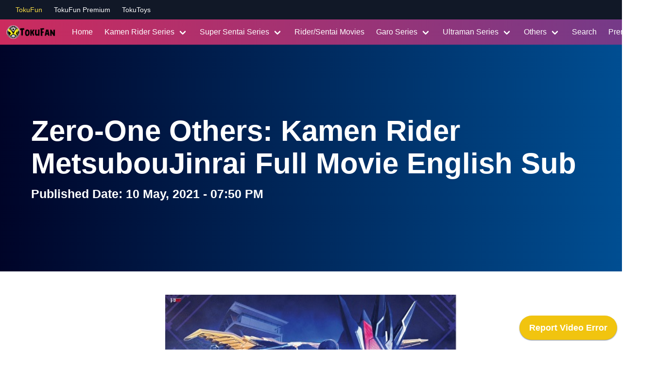

--- FILE ---
content_type: text/html; charset=UTF-8
request_url: https://toku.fun/post/zero-one-others-kamen-rider-metsuboujinrai-full-movie-english-sub
body_size: 8137
content:

<!--- 
    TokuFun CMS - Rendered At: 01 September, 2024 - 01:44 AM 
    Unix time: 1725155051 
    All right reserved!
--->
        <!DOCTYPE html>
<html lang="en">
    <head>
        <meta charset="utf-8">
        <title>Zero-One Others: Kamen Rider MetsubouJinrai Full Movie English Sub - TokuFun</title>
        <meta name="title" content="Zero-One Others: Kamen Rider MetsubouJinrai Full Movie English Sub - TokuFun">
        <meta name="author" content="TokuFun">
        <meta name="viewport" content="width=device-width, initial-scale=1">
        <meta name="generator" content="TokuFun CMS">
        <meta name="msvalidate.01" content="669F6E711A2CF8B36AAE01D11AD4C795" />
        <link rel="shortcut icon" href="https://toku.fun/themes/tkf/assets/img/icons/favicon.ico" type="image/x-icon" />
        <link rel="apple-touch-icon" href="https://toku.fun/themes/tkf/assets/img/icons/apple-touch-icon.png" />
        <link rel="apple-touch-icon" sizes="57x57" href="https://toku.fun/themes/tkf/assets/img/icons/apple-touch-icon-57x57.png" />
        <link rel="apple-touch-icon" sizes="72x72" href="https://toku.fun/themes/tkf/assets/img/icons/apple-touch-icon-72x72.png" />
        <link rel="apple-touch-icon" sizes="76x76" href="https://toku.fun/themes/tkf/assets/img/icons/apple-touch-icon-76x76.png" />
        <link rel="apple-touch-icon" sizes="114x114" href="https://toku.fun/themes/tkf/assets/img/icons/apple-touch-icon-114x114.png" />
        <link rel="apple-touch-icon" sizes="120x120" href="https://toku.fun/themes/tkf/assets/img/icons/apple-touch-icon-120x120.png" />
        <link rel="apple-touch-icon" sizes="144x144" href="https://toku.fun/themes/tkf/assets/img/icons/apple-touch-icon-144x144.png" />
        <link rel="apple-touch-icon" sizes="152x152" href="https://toku.fun/themes/tkf/assets/img/icons/apple-touch-icon-152x152.png" />
        <link rel="apple-touch-icon" sizes="180x180" href="https://toku.fun/themes/tkf/assets/img/icons/apple-touch-icon-180x180.png" />
        <link href="https://toku.fun/themes/tkf/assets/css/bulma.min.css" rel="stylesheet" media="print" onload="this.media='all'">
        <link href="https://toku.fun/themes/tkf/assets/css/all.min.css" rel="stylesheet" media="print" onload="this.media='all'">
        <link href="https://toku.fun/themes/tkf/assets/css/theme.css?v=1.1.5" rel="stylesheet" media="print" onload="this.media='all'">
        <noscript>
            <link rel="stylesheet" href="https://toku.fun/themes/tkf/assets/css/bulma.min.css">
            <link rel="stylesheet" href="https://toku.fun/themes/tkf/assets/css/all.min.css">
            <link rel="stylesheet" href="https://toku.fun/themes/tkf/assets/css/theme.css?v=1.1.5">
        </noscript>
        <script type="application/ld+json">
    {
         "@context": "https://schema.org",
         "@type": "BlogPosting",
         "headline": "Zero-One Others: Kamen Rider MetsubouJinrai Full Movie English Sub",

                  "image": "https://toku.fun/storage/app/uploads/public/609/956/424/6099564242fc0511174114.jpg",
         
         "editor": "Toku.Fun Administrator",
         "genre": "Kamen Rider & Super Sentai Entertainment",
         "url": "https://toku.fun/post/zero-one-others-kamen-rider-metsuboujinrai-full-movie-english-sub",
         "datePublished": "2021-05-10",
         "dateCreated": "2021-05-10",
         "dateModified": "2021-11-06"
     }
    </script>                
            <title>Zero-One Others: Kamen Rider MetsubouJinrai Full Movie English Sub</title>
    
            <meta name="description" content="Watch Stream Online Zero-One Others: Kamen Rider MetsubouJinrai Full Movie English Sub - Only On TokuFun">
    
            <meta name="keywords" content="kamen rider, kamen rider zero-one others kamen rider metsuboujinrai movie english sub, kamen rider metsuboujinrai movie eng sub, zero one others english sub">
    
            
    
        <meta name="robots" content="index,follow">
        <meta property="og:url"                content="https://toku.fun/post/zero-one-others-kamen-rider-metsuboujinrai-full-movie-english-sub" />

    <!-- facebook open graph -->
    <meta property="og:type"               content="article" />
    <meta property="og:title"              content="Zero-One Others: Kamen Rider MetsubouJinrai Full Movie English Sub - TokuFun" />
    <meta property="og:description"        content="" />
            <meta property="og:image"              content="https://toku.fun/storage/app/uploads/public/609/956/424/6099564242fc0511174114.jpg" />
        </head>
    <body>
        <div class="bg-gray-900">
            <div class="mx-auto h-10 px-4 flex items-center justify-between sm:px-6 lg:px-8">
                <div class="flex items-center space-x-6">
                    <a href="https://toku.fun" class="text-sm font-medium text-yellow-300 hover:text-gray-100" target="_blank">
                        TokuFun
                    </a>
                    <a href="https://pro.toku.fun" class="text-sm font-medium text-white hover:text-yellow-300" target="_blank">
                        TokuFun Premium
                    </a>
                    <a href="https://toku.toys" class="text-sm font-medium text-white hover:text-yellow-300">
                        TokuToys
                    </a>
                </div>
            </div>
        </div>

        <nav class="navbar is-danger is-purple" role="navigation" aria-label="main navigation">
    <div class="navbar-brand">
        <a class="navbar-item" href="https://toku.fun">
            <img src="https://toku.fun/themes/tkf/assets/img/logoz1.png" alt="TokuFan" width="112" height="28">
        </a>

        <a role="button" class="navbar-burger burger" aria-label="menu" aria-expanded="false" data-target="nav-toku">
            <span aria-hidden="true"></span>
            <span aria-hidden="true"></span>
            <span aria-hidden="true"></span>
        </a>
    </div>

    <div id="nav-toku" class="navbar-menu">
        <div class="navbar-start">
                                                <a class="navbar-item" href="http://toku.fun">
                        Home
                    </a>
                                                                <div class="navbar-item has-dropdown is-hoverable">
                        <a class="navbar-link">
                            Kamen Rider Series
                        </a>

                        <div class="navbar-dropdown">
                                                            <a class="navbar-item" href="https://toku.fun/post/kamen-rider-gavv-full-series-movies-english-sub">
                                    Kamen Rider Gavv
                                </a>
                                                            <a class="navbar-item" href="https://toku.fun/post/kamen-rider-gotchard-full-series-movies-english-sub">
                                    Kamen Rider Gotchard
                                </a>
                                                            <a class="navbar-item" href="https://toku.fun/post/kamen-rider-geats-full-series-movies-english-sub">
                                    Kamen Rider Geats
                                </a>
                                                            <a class="navbar-item" href="https://toku.fun/post/kamen-rider-revice-full-series-movies-english-sub">
                                    Kamen Rider Revice
                                </a>
                                                            <a class="navbar-item" href="https://toku.fun/post/kamen-rider-saber-full-series-and-movies-english-sub">
                                    Kamen Rider Saber
                                </a>
                                                            <a class="navbar-item" href="https://toku.fun/post/kamen-rider-zero-one-full-series-english-sub">
                                    Kamen Rider Zero-One
                                </a>
                                                            <a class="navbar-item" href="http://toku.fun/post/watch-online-kamen-rider-zi-o-series-english-subbed">
                                    Kamen Rider ZI-O
                                </a>
                                                            <a class="navbar-item" href="https://toku.fun/post/watch-online-kamen-rider-build-full-series-49-episodes-english-sub">
                                    Kamen Rider Build
                                </a>
                                                            <a class="navbar-item" href="https://toku.fun/post/kamen-rider-ex-aid-full-series-english-sub">
                                    Kamen Rider Ex-Aid
                                </a>
                                                            <a class="navbar-item" href="https://toku.fun/post/kamen-rider-ghost-full-series-english-subbed">
                                    Kamen Rider Ghost
                                </a>
                                                            <a class="navbar-item" href="https://toku.fun/post/kamen-rider-drive-full-series-english-subbed">
                                    Kamen Rider Drive
                                </a>
                                                            <a class="navbar-item" href="https://toku.fun/post/kamen-rider-gaim-full-series-english-subbed">
                                    Kamen Rider Gaim
                                </a>
                                                            <a class="navbar-item" href="https://toku.fun/post/kamen-rider-wizard-full-series-episodes-english-sub">
                                    Kamen Rider Wizard
                                </a>
                                                            <a class="navbar-item" href="https://toku.fun/post/kamen-rider-fourze-full-series-48-episodes-english-sub">
                                    Kamen Rider Fourze
                                </a>
                                                            <a class="navbar-item" href="https://toku.fun/post/kamen-rider-ooo-full-series-48-episodes-english-sub">
                                    Kamen Rider OOO
                                </a>
                                                            <a class="navbar-item" href="https://toku.fun/post/kamen-rider-w-full-series-49-episodes-english-sub">
                                    Kamen Rider W
                                </a>
                                                            <a class="navbar-item" href="https://toku.fun/post/watch-online-kamen-rider-decade-full-series-english-sub">
                                    Kamen Rider Decade
                                </a>
                                                            <a class="navbar-item" href="https://toku.fun/post/kamen-rider-kiva-full-series-episodes-movies-english-sub">
                                    Kamen Rider Kiva
                                </a>
                                                            <a class="navbar-item" href="https://toku.fun/post/kamen-rider-den-o-full-episodes-series-and-movies-english-sub">
                                    Kamen Rider Den-O
                                </a>
                                                            <a class="navbar-item" href="https://toku.fun/post/kamen-rider-kabuto-full-49-episodes-and-movies-english-subbed">
                                    Kamen Rider Kabuto
                                </a>
                                                            <a class="navbar-item" href="https://toku.fun/post/kamen-rider-hibiki-full-48-episodes-and-movies-english-sub">
                                    Kamen Rider Hibiki
                                </a>
                                                            <a class="navbar-item" href="https://toku.fun/post/kamen-rider-blade-full-series-episodes-movies-english-sub">
                                    Kamen Rider Blade
                                </a>
                                                            <a class="navbar-item" href="https://toku.fun/post/kamen-rider-faiz-555-full-series-50-episodes-and-movies-english-subbed">
                                    Kamen Rider Faiz (555)
                                </a>
                                                            <a class="navbar-item" href="https://toku.fun/post/kamen-rider-ryuki-full-series-and-movies-english-sub">
                                    Kamen Rider Ryuki
                                </a>
                                                            <a class="navbar-item" href="https://toku.fun/post/kamen-rider-agito-full-51-episodes-and-movies-english-sub">
                                    Kamen Rider Agito
                                </a>
                                                            <a class="navbar-item" href="https://toku.fun/post/kamen-rider-kuuga-full-series-49-episodes-and-movies-english-sub">
                                    Kamen Rider Kuuga
                                </a>
                                                            <a class="navbar-item" href="https://toku.fun/post/kamen-rider-black-rx-full-series-movies-english-sub">
                                    Kamen Rider Black RX
                                </a>
                                                            <a class="navbar-item" href="https://toku.fun/post/kamen-rider-black-full-series-movies-english-sub">
                                    Kamen Rider Black
                                </a>
                                                            <a class="navbar-item" href="https://toku.fun/post/kamen-rider-super-1-full-series-movies-english-sub">
                                    Kamen Rider Super-1
                                </a>
                                                            <a class="navbar-item" href="https://toku.fun/post/skyrider-full-series-episodes-english-sub">
                                    SkyRider
                                </a>
                                                    </div>
                    </div>
                                                                <div class="navbar-item has-dropdown is-hoverable">
                        <a class="navbar-link">
                            Super Sentai Series
                        </a>

                        <div class="navbar-dropdown">
                                                            <a class="navbar-item" href="https://toku.fun/post/bakuage-sentai-boonboomger-full-episodes-movies-english-sub">
                                    Bakuage Sentai Boonboomger
                                </a>
                                                            <a class="navbar-item" href="https://toku.fun/post/ohsama-sentai-king-ohger-series-full-episodes-movies-english-sub">
                                    Ohsama Sentai King-Ohger
                                </a>
                                                            <a class="navbar-item" href="https://toku.fun/post/avataro-sentai-donbrothers-full-episodes-movies-english-sub">
                                    Avataro Sentai Donbrothers
                                </a>
                                                            <a class="navbar-item" href="https://toku.fun/post/kikai-sentai-zenkaiger-full-series-episodes-and-movies-english-sub">
                                    Kikai Sentai Zenkaiger
                                </a>
                                                            <a class="navbar-item" href="https://toku.fun/post/mashin-sentai-kiramager-full-series-and-movies-english-sub">
                                    Mashin Sentai Kiramager
                                </a>
                                                            <a class="navbar-item" href="https://toku.fun/post/watch-online-dino-knight-kishiryu-sentai-ryusoulger-full-episode-english-sub">
                                    Kishiryu Sentai Ryusoulger
                                </a>
                                                            <a class="navbar-item" href="https://toku.fun/post/kaitou-sentai-lupinranger-vs-keisatsu-sentai-patranger-full-series-english-sub">
                                    LupinRanger vs PatRanger
                                </a>
                                                            <a class="navbar-item" href="https://toku.fun/post/uchu-sentai-kyuranger-full-series-english-sub">
                                    Uchu Sentai Kyuranger
                                </a>
                                                            <a class="navbar-item" href="https://toku.fun/post/doubutsu-sentai-zyuohger-jyuohger-full-48-episodes-and-movies-english-subbed">
                                    Doubutsu Sentai Jyuohger
                                </a>
                                                            <a class="navbar-item" href="https://toku.fun/post/shuriken-sentai-ninninger-full-47-episodes-movies-english-sub">
                                    Shuriken Sentai Ninninger
                                </a>
                                                            <a class="navbar-item" href="https://toku.fun/post/ressha-sentai-toqger-full-47-episodes-english-sub">
                                    Ressha Sentai ToQger
                                </a>
                                                            <a class="navbar-item" href="https://toku.fun/post/zyuden-sentai-kyoryuger-full-48-episodes-english-sub">
                                    Zyuden Sentai Kyoryuger
                                </a>
                                                            <a class="navbar-item" href="https://toku.fun/post/tokumei-sentai-go-busters-full-series-50-episodes-english-sub">
                                    Tokumei Sentai Go-Busters
                                </a>
                                                            <a class="navbar-item" href="https://toku.fun/post/kaizoku-sentai-gokaiger-full-series-english-sub">
                                    Kaizoku Sentai Gokaiger
                                </a>
                                                            <a class="navbar-item" href="https://toku.fun/post/tensou-sentai-goseiger-full-50-episodes-movies-english-sub">
                                    Tensou Sentai Goseiger
                                </a>
                                                            <a class="navbar-item" href="https://toku.fun/post/samurai-sentai-shinkenger-full-series-episodes-english-sub">
                                    Samurai Sentai Shinkenger
                                </a>
                                                            <a class="navbar-item" href="https://toku.fun/post/engine-sentai-go-onger-full-50-episodes-and-movies-english-subbed">
                                    Engine Sentai Go-Onger
                                </a>
                                                            <a class="navbar-item" href="https://toku.fun/post/juken-sentai-gekiranger-full-49-episodes-and-movies-english-subbed">
                                    Juken Sentai Gekiranger
                                </a>
                                                            <a class="navbar-item" href="https://toku.fun/post/gogo-sentai-boukenger-full-49-episodes-and-movies-english-subbed">
                                    GoGo Sentai Boukenger
                                </a>
                                                            <a class="navbar-item" href="https://toku.fun/post/mahou-sentai-magiranger-full-49-episodes-and-movies-english-sub">
                                    Mahou Sentai Magiranger
                                </a>
                                                            <a class="navbar-item" href="https://toku.fun/post/tokusou-sentai-dekaranger-full-50-episodes-and-movies-english-sub">
                                    Tokusou Sentai Dekaranger
                                </a>
                                                            <a class="navbar-item" href="https://toku.fun/post/bakuryuu-sentai-abaranger-full-series-50-episodes-english-sub">
                                    Bakuryuu Sentai Abaranger
                                </a>
                                                            <a class="navbar-item" href="https://toku.fun/post/ninpuu-sentai-hurricanger-full-series-51-episodes-english-sub">
                                    Ninpuu Sentai Hurricanger
                                </a>
                                                            <a class="navbar-item" href="https://toku.fun/post/hyakujuu-sentai-gaoranger-full-51-episodes-and-movies-english-sub">
                                    Hyakujuu Sentai Gaoranger
                                </a>
                                                            <a class="navbar-item" href="https://toku.fun/post/mirai-sentai-timeranger-full-series-movies-english-sub">
                                    Mirai Sentai TimeRanger
                                </a>
                                                            <a class="navbar-item" href="https://toku.fun/post/kyukyu-sentai-gogofive-full-series-movies-english-sub">
                                    Kyukyu Sentai GoGoFive
                                </a>
                                                            <a class="navbar-item" href="https://toku.fun/post/seijuu-sentai-gingaman-full-series-movies-english-sub">
                                    Seijuu Sentai Gingaman
                                </a>
                                                            <a class="navbar-item" href="https://toku.fun/post/denji-sentai-megaranger-full-series-movies-english-sub">
                                    Denji Sentai Megaranger
                                </a>
                                                            <a class="navbar-item" href="https://toku.fun/post/gekisou-sentai-carranger-full-series-movies-english-sub">
                                    Gekisou Sentai Carranger
                                </a>
                                                            <a class="navbar-item" href="https://toku.fun/post/chouriki-sentai-ohranger-full-series-movies-english-sub">
                                    Chouriki Sentai OhRanger
                                </a>
                                                            <a class="navbar-item" href="https://toku.fun/post/ninja-sentai-kakuranger-full-episodes-movies-english-sub">
                                    Ninja Sentai Kakuranger
                                </a>
                                                            <a class="navbar-item" href="https://toku.fun/post/gosei-sentai-dairanger-full-series-english-sub">
                                    Gosei Sentai Dairanger
                                </a>
                                                            <a class="navbar-item" href="https://toku.fun/post/kyoryu-sentai-zyuranger-full-series-english-sub">
                                    Kyoryu Sentai Zyuranger
                                </a>
                                                            <a class="navbar-item" href="https://toku.fun/post/choujin-sentai-jetman-full-episodes-english-sub">
                                    Choujin Sentai Jetman
                                </a>
                                                            <a class="navbar-item" href="https://toku.fun/post/chikyuu-sentai-fiveman-full-english-sub">
                                    Chikyuu Sentai Fiveman
                                </a>
                                                            <a class="navbar-item" href="https://toku.fun/post/kousoku-sentai-turboranger-full-series-english-sub">
                                    Kousoku Sentai Turboranger
                                </a>
                                                            <a class="navbar-item" href="https://toku.fun/post/choujuu-sentai-liveman-full-series-movies-english-sub">
                                    Choujuu Sentai Liveman
                                </a>
                                                    </div>
                    </div>
                                                                <a class="navbar-item" href="https://toku.fun/movies">
                        Rider/Sentai Movies
                    </a>
                                                                <div class="navbar-item has-dropdown is-hoverable">
                        <a class="navbar-link">
                            Garo Series
                        </a>

                        <div class="navbar-dropdown">
                                                            <a class="navbar-item" href="https://toku.fun/post/garo-versus-road-full-series-english-sub">
                                    Garo: Versus Road
                                </a>
                                                            <a class="navbar-item" href="https://toku.fun/post/garo-zero-dragon-blood-full-series-english-sub">
                                    ZERO: Dragon Blood
                                </a>
                                                            <a class="navbar-item" href="https://toku.fun/post/garo-zero-black-blood-full-series-english-sub">
                                    ZERO: Black Blood
                                </a>
                                                    </div>
                    </div>
                                                                <div class="navbar-item has-dropdown is-hoverable">
                        <a class="navbar-link">
                            Ultraman Series
                        </a>

                        <div class="navbar-dropdown">
                                                            <a class="navbar-item" href="https://toku.fun/post/ultraman-trigger-full-series-movies-english-sub">
                                    Ultraman Trigger
                                </a>
                                                            <a class="navbar-item" href="https://toku.fun/post/ultraman-rb-full-series-english-sub">
                                    Ultraman R/B
                                </a>
                                                            <a class="navbar-item" href="https://toku.fun/post/ultraman-geed-full-series-movies-english-sub">
                                    Ultraman Geed
                                </a>
                                                            <a class="navbar-item" href="https://toku.fun/post/ultraman-tiga-full-52-episodes-series-english-sub">
                                    Ultraman Tiga
                                </a>
                                                            <a class="navbar-item" href="https://toku.fun/post/ultraman-dyna-full-51-episodes-series-english-sub">
                                    Ultraman Dyna
                                </a>
                                                    </div>
                    </div>
                                                                <div class="navbar-item has-dropdown is-hoverable">
                        <a class="navbar-link">
                            Others
                        </a>

                        <div class="navbar-dropdown">
                                                            <a class="navbar-item" href="https://toku.fun/post/kamen-rider-black-sun-full-series-movies-english-sub">
                                    Kamen Rider Black Sun
                                </a>
                                                            <a class="navbar-item" href="https://toku.fun/post/chousoku-parahero-gundeen-mini-series-full-english-sub">
                                    Chousoku Parahero Gundeen
                                </a>
                                                            <a class="navbar-item" href="https://toku.fun/post/super-sentai-strongest-battle-full-episodes-english-subbed">
                                    Super Sentai Strongest Battle
                                </a>
                                                            <a class="navbar-item" href="https://toku.fun/post/hikonin-unofficial-sentai-akibaranger-short-series-full-english-sub">
                                    Hikonin Sentai AkibaRanger
                                </a>
                                                            <a class="navbar-item" href="https://toku.fun/post/tomica-hero-rescue-force-full-series-english-sub">
                                    Tomica Hero Rescue Force
                                </a>
                                                            <a class="navbar-item" href="https://toku.fun/post/chouseishin-gransazer-full-51-episodes-english-sub">
                                    Chouseishin Gransazer
                                </a>
                                                            <a class="navbar-item" href="https://toku.fun/post/genseishin-justirisers-full-series-movies-english-sub">
                                    Genseishin JustiRisers
                                </a>
                                                            <a class="navbar-item" href="https://toku.fun/post/jikuu-senshi-spielvan-full-series-english-sub">
                                    Jikuu Senshi Spielvan
                                </a>
                                                            <a class="navbar-item" href="https://toku.fun/post/uchuu-keiji-gavan-full-series-english-sub">
                                    Uchuu Keiji Gavan
                                </a>
                                                            <a class="navbar-item" href="https://toku.fun/post/toei-spider-man-full-episodes-movie-english-sub">
                                    Toei Spider-Man
                                </a>
                                                    </div>
                    </div>
                                                                <a class="navbar-item" href="https://toku.fun/search">
                        Search
                    </a>
                                                                <a class="navbar-item" href="https://toku.fun/premium-access">
                        Premium Access
                    </a>
                            
        </div>
    </div>

        <!--<div class="navbar-end">-->
            <!--<div class="navbar-item">-->
                <!--<input class="input is-rounded" type="text" placeholder="Search">-->
            <!--</div>-->
        <!--</div>-->
</nav>
        <!-- Content -->
        <!-- page data -->
            <section class="hero is-medium is-frost hero-post">
        <div class="hero-body">
            <div class="container">
                <h1 class="title">
                    Zero-One Others: Kamen Rider MetsubouJinrai Full Movie English Sub
                </h1>
                <h2 class="subtitle">
                    Published Date: 10 May, 2021 - 07:50 PM
                </h2>
            </div>
        </div>
    </section>

    <section class="section">
        <div class="container content">
                            <figure class="image post-image-pic">
                    <img src="https://toku.fun/themes/tkf/assets/img/300x200.png" data-src="https://toku.fun/storage/app/uploads/public/609/956/424/6099564242fc0511174114.jpg" alt="Zero-One Others: Kamen Rider MetsubouJinrai Full Movie English Sub">
                    <noscript>
                        <img src="https://toku.fun/storage/app/uploads/public/609/956/424/6099564242fc0511174114.jpg" alt="Zero-One Others: Kamen Rider MetsubouJinrai Full Movie English Sub">
                    </noscript>
                </figure>

                <br />
            
            <h2>Zero-One Others: Kamen Rider MetsubouJinrai Full Movie English Sub - TokuFun</h2>
<p>Zero-One Others: Kamen Rider MetsubouJinrai (ゼロワン Others 仮面ライダー滅亡迅雷 Zerowan Azāzu: Kamen Raidā Metsuboujinrai) is a Japanese superhero film that serves as the first installment of the Zero-One Others series of V-Cinema films set within the continuity of Kamen Rider Zero-One. It focuses on the members of MetsubouJinrai.net as they attempt to rescue Jin from Lyon Arkland, who wishes to weaponize the Humagear into a devastating military force.</p>
<p>The catchphrase for the film is To fight for justice, freedom, and dreams, the holy war begins. (正義, 自由, 夢のため、いざ聖戦の時 Seigi, jiyū, yume no tame, iza seisen no toki)</p>
<h3>Synopsis</h3>
<p>ZAIA Enterprise CEO Lyon Arkland has taken away Jin from Metsuboujinrai.net. A large number of soldier-type Humagears &quot;Sold&quot; were seen by Naki and Ikazuchi while rescuing Jin. The intention of Lyon Arkland was to mass-produce &quot;Sold&quot; and sell them as weapons all over the world. Jin is indignant at the fact that Humagears are about to be used as a weapon, and tells the other members of Metsuboujinrai.net that he wants to free the &quot;Solds&quot;. Four people who transform into Kamen Riders will fight to release the &quot;Solds&quot;. However, something unexpected happened... What happened to Jin, who was captured by Lyon? According to Lyon's plan, the being that poses the &quot;greatest threat&quot; to humankind is about to be born in a surprising way.[1]</p>
<p><a href="https://kamenrider.fandom.com/wiki/Zero-One_Others:_Kamen_Rider_MetsubouJinrai">Wiki Info</a></p>
<h2>Watch Stream Online Zero-One Others: Kamen Rider MetsubouJinrai Full Movie English Sub - Only On TokuFun</h2>
<p><input type="hidden" class="section-id" value="57" />
<input type="hidden" id="section-57-ids" value="4171" />

<div class="table-container" id="section-table-57">
    <table
        class="table is-bordered is-striped is-hoverable is-fullwidth link-table"
    >
        <thead>
            <tr>
                <th class="has-text-centered">Label</th>
                <th class="has-text-centered">Download Link</th>
                <th class="has-text-centered">Youtube Alt (Watch Directly)</th>
            </tr>
        </thead>

        <tbody></tbody>
    </table>
</div>

<div class="link-mobile-list" id="section-dropdowns-57"></div>

<!-- Desktop Items -->


<noscript>
    <div class="table-container">
        <table
            class="table is-bordered is-striped is-hoverable is-fullwidth link-table"
        >
            <thead>
                <tr>
                    <th class="has-text-centered">Label</th>
                    <th class="has-text-centered">Download Link</th>
                    <th class="has-text-centered">
                        Youtube Alt (Watch Directly)
                    </th>
                </tr>
            </thead>

            <tbody id="table-section-body">
                                <tr>
                    <td
                        class="has-text-centered"
                        style="vertical-align: middle"
                    >
                        <a
                            href="https://tkfs.cc/5da"
                            rel="nofollow"
                        >
                            Zero-One Others: Metsuboujinrai English Sub
                        </a>
                    </td>
                    <td
                        class="has-text-centered"
                        style="vertical-align: middle"
                    >
                                                    <a
                                href="https://tkfs.cc/5da"
                                rel="nofollow"
                            >
                                    <img src="/themes/tkf/assets/img/ic/drive.png" alt="Google Drive Link" />
    <br />
    Google Drive

                            </a>
                                            </td>
                    <td
                        class="has-text-centered"
                        style="vertical-align: middle"
                    >
                                                <a
                            href="https://tkfs.cc/5db"
                            rel="nofollow"
                        >
                                <img
        src="/themes/tkf/assets/img/ic/youtube.png"
        alt="Youtube Online Server 2"
    />
    <br />
    Youtube-Alt

                        </a>
                                            </td>
                </tr>
                            </tbody>
        </table>
    </div>

    <div class="link-mobile-list">
                <div class="dropdown m-b-md">
            <div class="dropdown-trigger">
                <button
                    class="button"
                    aria-haspopup="true"
                    aria-controls="dropdown-menu-4171"
                >
                    <span>Zero-One Others: Metsuboujinrai English Sub</span>
                    <span class="icon is-small">
                        <i class="fas fa-angle-down" aria-hidden="true"></i>
                    </span>
                </button>
            </div>
            <div
                class="dropdown-menu"
                id="dropdown-menu-4171"
                role="menu"
            >
                <div class="dropdown-content">
                                                            
                    <a href="https://tkfs.cc/5da" class="dropdown-item">
                                                        <img src="/themes/tkf/assets/img/ic/drive.png" alt="Google Drive Link" />
    <br />
    Google Drive

                            <span class="p-l-md">Download</span>
                                            </a>

                                            <a
                            href="https://tkfs.cc/5db"
                            class="dropdown-item"
                        >
                                <img
        src="/themes/tkf/assets/img/ic/youtube.png"
        alt="Youtube Online Server 2"
    />
    <br />
    Youtube-Alt

                            <span class="p-l-md">Watch Online (Youtube-Alt)</span>
                        </a>
                                    </div>
            </div>
        </div>
        <br />
            </div>
</noscript>
</p>
<p>Enjoy!!</p>
        </div>

        <hr>


        <div class="container m-t-lg">
            <div class="content m-b-lg">
                <h4 class="m-b-sm">Share & Like</h4>
                <div></div>
                    <div class="fb-like" data-width="" data-layout="button_count" data-action="like" data-size="large" data-show-faces="true" data-share="true"></div>

                    <div class="fb_iframe_widget">
                        <span style="vertical-align: bottom; width: 141px; height: 28px;">
                        <a href="https://twitter.com/share?ref_src=twsrc%5Etfw" class="twitter-share-button" data-size="large" data-show-count="false">Tweet</a><script async src="https://platform.twitter.com/widgets.js" charset="utf-8"></script>
                        </span>
                    </div>
                </div>
            </div>

            <div id="disqus_thread"></div>
            <script>
            var disqus_config = function () {
                this.page.url = "https://toku.fun/post/zero-one-others-kamen-rider-metsuboujinrai-full-movie-english-sub";
                this.page.identifier = "zero-one-others-kamen-rider-metsuboujinrai-full-movie-english-sub";
            };

            (function() {
                var d = document, s = d.createElement('script');
                s.async = true;
                s.src = 'https://tokufun.disqus.com/embed.js';
                s.setAttribute('data-timestamp', +new Date());
                (d.head || d.body).appendChild(s);
            })();
            </script>
            <noscript>Please enable JavaScript to view the <a href="https://disqus.com/?ref_noscript">comments powered by Disqus.</a></noscript>

        </div>
    </section>

    
    <script type="text/x-template" id="section-row-template">
        <tr>
            <td class="has-text-centered" style="vertical-align: middle;">
                fileLabel
            </td>
            <td class="has-text-centered" style="vertical-align: middle;">
                <a
                    class="download-link"
                    href="downloadLink"
                    rel="nofollow"
                    target="_blank"
                    data-field="fieldKey"
                >
                    <img src="/themes/tkf/assets/img/ic/drive.png" alt="Google Drive Link">
                    <br>
                    Google Drive
                </a>
            </td>
            <td class="has-text-centered" style="vertical-align: middle;">
                <a href="watchLink" target="_blank">
                    <img src="/themes/tkf/assets/img/ic/youtube.png" alt="Youtube Online Server 2">
                    <br>
                    Youtube-Alt
                </a>
            </td>
        </tr>
    </script>

    <script type="text/x-template" id="section-dropdown-template">
        <div class="dropdown m-b-md">
            <div class="dropdown-trigger">
                <button class="button" aria-haspopup="true" aria-controls="dropdown-menu-SectionLinkId">
                    <span>fileLabel</span>
                    <span class="icon is-small">
                        <i class="fas fa-angle-down" aria-hidden="true"></i>
                    </span>
                </button>
            </div>
            <div class="dropdown-menu" id="dropdown-menu-SectionLinkId" role="menu">
                <div class="dropdown-content">
                    <a
                        href="downloadLink"
                        class="dropdown-item download-link"
                        target="_blank"
                        data-field="fieldKey"
                        rel="nofollow"
                    >
                        <img src="/themes/tkf/assets/img/ic/drive.png" alt="Google Drive Link">
                        <span class="p-l-md">Download Online</span>
                    </a>
                    <a href="watchLink" class="dropdown-item" target="_blank">
                        <img src="/themes/tkf/assets/img/ic/youtube.png" alt="Youtube Online Server 2">
                        <span class="p-l-md">Watch Online (Youtube-Alt)</span>
                    </a>
                </div>
            </div>
        </div>
    </script>

    
    


        <footer class="footer">
    <div class="columns">
        <div class="column is-two-thirds">
            <div class="content has-text-centered">
                <p>
                    Copyright by <strong>Toku.Fun</strong> 2019 - All right
                    reserved.
                </p>
                <p>
                    Special thanks to Rider Watches Logo by
                    <a
                        href="https://www.deviantart.com/markolios/art/Geiz-RideWatch-759387660"
                        target="_blank"
                        rel="noreferrer noopener"
                        >markolios</a
                    >
                </p>
                <p>
                    Special thanks to Over-Time, TVNihon and GenmCorp for free
                    fansub. Keep going strong!!
                </p>
            </div>
        </div>
        <div class="column">
            <h4 style="font-weight: bold">Our Social Media - Follow Us</h4>

            <div class="buttons p-t-md">
                <a
                    href="https://twitter.com/fun_toku"
                    target="_blank"
                    rel="noreferrer noopener"
                    class="button is-medium is-info"
                >
                    <span class="icon">
                        <i class="fab fa-twitter"></i>
                    </span>
                    <span>Twitter</span>
                </a>
                <a
                    href="https://www.instagram.com/tokufun/"
                    target="_blank"
                    rel="noreferrer noopener"
                    class="button is-medium is-warning"
                >
                    <span class="icon">
                        <i class="fab fa-instagram"></i>
                    </span>
                    <span>Instagram</span>
                </a>
            </div>
        </div>
    </div>
</footer>

<script
    data-jsd-embedded
    data-key="0ddd213c-45b5-4e72-8f56-8165d9a24c8f"
    data-base-url="https://jsd-widget.atlassian.com"
    src="https://jsd-widget.atlassian.com/assets/embed.js"
></script>        <!-- Scripts -->


        <!-- <script src="/modules/system/assets/js/framework.combined-min.js"></script>
<link rel="stylesheet" property="stylesheet" href="/modules/system/assets/css/framework.extras-min.css">
 -->
        <script src="https://toku.fun/themes/tkf/assets/js/jquery-3.4.1.slim.min.js"></script>
        <script src="https://toku.fun/themes/tkf/assets/js/jquery.unveil.min.js"></script>
        <script src="https://toku.fun/themes/tkf/assets/js/promise.min.js"></script>
        <script src="https://toku.fun/themes/tkf/assets/js/fetch.min.js?v=1.0.0"></script>
        <script src="https://toku.fun/themes/tkf/assets/js/theme.js?v=1.2.4"></script>
        <script>
            if (!Array.prototype['forEach']) {

                Array.prototype.forEach = function(callback, thisArg) {

                    if (this == null) { throw new TypeError('Array.prototype.forEach called on null or undefined'); }

                    var T, k;
                    var O = Object(this);
                    var len = O.length >>> 0;
                    if (typeof callback !== "function") { throw new TypeError(callback + ' is not a function'); }

                    // 5. If thisArg was supplied, let T be thisArg; else let
                    // T be undefined.
                    if (arguments.length > 1) { T = thisArg; }

                    // 6. Let k be 0
                    k = 0;

                    // 7. Repeat, while k < len
                    while (k < len) {

                        var kValue;

                        if (k in O) {

                            kValue = O[k];

                            callback.call(T, kValue, k, O);
                        }
                        // d. Increase k by 1.
                        k++;
                    }
                    // 8. return undefined
                };
            }

            if (!String.prototype.replaceAll) {
                String.prototype.replaceAll = function(str, newStr){

                    // If a regex pattern
                    if (Object.prototype.toString.call(str).toLowerCase() === '[object regexp]') {
                        return this.replace(str, newStr);
                    }

                    // If a string
                    return this.replace(new RegExp(str, 'g'), newStr);

                };
            }

            $(document).ready(function () {
                if (!window.fetch) {
                    window.fetch = window.unfetch;
                }

                $("input.section-id").each(function () {
                    var sectionId = $(this).val();
                    loadSection(sectionId);
                });
            });

            function loadSection(sectionId) {
                var onlyIds = $("#section-"+sectionId+"-ids").val();

                var $sectionTable = $("#section-table-" + sectionId).find('tbody');
                var $sectionDropdowns = $("#section-dropdowns-" + sectionId);

                // load here
                window.fetch('/external_api/sections/' + sectionId + '?ids=' + onlyIds, {
                    method: 'get',
                    headers: {
                        'Accept': 'application/json',
                        'Content-Type': 'application/json'
                    },
                }).then(function (response) {
                    return response.json();
                }).then(function (result) {
                    // render section here
                    var field = result.field;

                    result.links.forEach(function (link) {
                        addRowToSection($sectionTable, link, field);
                        addDropdownToSection($sectionDropdowns, link, field);
                    });

                    registerBulmaDropdown();
                    userLinkRequest(sectionId);
                });
            }

            function addRowToSection($table, linkObj, field) {
                var downloadLink = linkObj[field];
                var watchLink = linkObj.clip_watching_url;

                var template = $("#section-row-template").html();

                template = template.replace("fileLabel", linkObj.label);
                template = template.replace("downloadLink", downloadLink || "#");
                template = template.replace("watchLink", watchLink || "#");
                template = template.replace("fieldKey", field);

                $table.append(template);
            }

            function addDropdownToSection($container, linkObj, field) {
                var downloadLink = linkObj[field];
                var watchLink = linkObj.clip_watching_url;

                var template = $("#section-dropdown-template").html();

                template = template.replace("fileLabel", linkObj.label);
                template = template.replace("downloadLink", downloadLink || "#");
                template = template.replace("watchLink", watchLink || "#");
                template = template.replaceAll("SectionLinkId", linkObj.id);
                template = template.replace("fieldKey", field);

                $container.append(template);
            }

            function userLinkRequest(sectionId) {
                var $sectionTable = $("#section-table-" + sectionId);
                var $sectionDropdowns = $("#section-dropdowns-" + sectionId + " a.download-link");

                function onClickedLink() {
                    var href = $(this).attr('href');
                    var fieldKey = $(this).attr('data-field');

                    window.fetch('/external_api/user-link', {
                        method: 'post',
                        headers: {
                            'Accept': 'application/json',
                            'Content-Type': 'application/json'
                        },
                        body: JSON.stringify({
                            url: href,
                            service: fieldKey,
                        })
                    });
                }

                $sectionTable.on('click', 'a.download-link', onClickedLink);

                // mobile
                $sectionDropdowns.click(onClickedLink);
                $sectionDropdowns.on('touch', onClickedLink);
            }
        </script>    </body>
</html>

--- FILE ---
content_type: text/css
request_url: https://toku.fun/themes/tkf/assets/css/theme.css?v=1.1.5
body_size: 1373
content:
.m-none { margin: 0; }
.p-none { padding: 0; }
.m-t-none { margin-top: 0; }
.p-t-none { padding-top: 0; }
.m-r-none { margin-right: 0; }
.p-r-none { padding-right: 0; }
.m-b-none { margin-bottom: 0; }
.p-b-none { padding-bottom: 0; }
.m-l-none { margin-left: 0; }
.p-l-none { padding-left: 0; }
.m-xxs { margin: 0.125rem; }
.p-xxs { padding: 0.125rem; }
.m-t-xxs { margin-top: 0.125rem; }
.p-t-xxs { padding-top: 0.125rem; }
.m-r-xxs { margin-right: 0.125rem; }
.p-r-xxs { padding-right: 0.125rem; }
.m-b-xxs { margin-bottom: 0.125rem; }
.p-b-xxs { padding-bottom: 0.125rem; }
.m-l-xxs { margin-left: 0.125rem; }
.p-l-xxs { padding-left: 0.125rem; }
.m-xs { margin: 0.25rem; }
.p-xs { padding: 0.25rem; }
.m-t-xs { margin-top: 0.25rem; }
.p-t-xs { padding-top: 0.25rem; }
.m-r-xs { margin-right: 0.25rem; }
.p-r-xs { padding-right: 0.25rem; }
.m-b-xs { margin-bottom: 0.25rem; }
.p-b-xs { padding-bottom: 0.25rem; }
.m-l-xs { margin-left: 0.25rem; }
.p-l-xs { padding-left: 0.25rem; }
.m-sm { margin: 0.5rem; }
.p-sm { padding: 0.5rem; }
.m-t-sm { margin-top: 0.5rem; }
.p-t-sm { padding-top: 0.5rem; }
.m-r-sm { margin-right: 0.5rem; }
.p-r-sm { padding-right: 0.5rem; }
.m-b-sm { margin-bottom: 0.5rem; }
.p-b-sm { padding-bottom: 0.5rem; }
.m-l-sm { margin-left: 0.5rem; }
.p-l-sm { padding-left: 0.5rem; }
.m-md { margin: 1rem; }
.p-md { padding: 1rem; }
.m-t-md { margin-top: 1rem; }
.p-t-md { padding-top: 1rem; }
.m-r-md { margin-right: 1rem; }
.p-r-md { padding-right: 1rem; }
.m-b-md { margin-bottom: 1rem; }
.p-b-md { padding-bottom: 1rem; }
.m-l-md { margin-left: 1rem; }
.p-l-md { padding-left: 1rem; }
.m-lg { margin: 2rem; }
.p-lg { padding: 2rem; }
.m-t-lg { margin-top: 2rem; }
.p-t-lg { padding-top: 2rem; }
.m-r-lg { margin-right: 2rem; }
.p-r-lg { padding-right: 2rem; }
.m-b-lg { margin-bottom: 2rem; }
.p-b-lg { padding-bottom: 2rem; }
.m-l-lg { margin-left: 2rem; }
.p-l-lg { padding-left: 2rem; }
.m-xl { margin: 4rem; }
.p-xl { padding: 4rem; }
.m-t-xl { margin-top: 4rem; }
.p-t-xl { padding-top: 4rem; }
.m-r-xl { margin-right: 4rem; }
.p-r-xl { padding-right: 4rem; }
.m-b-xl { margin-bottom: 4rem; }
.p-b-xl { padding-bottom: 4rem; }
.m-l-xl { margin-left: 4rem; }
.p-l-xl { padding-left: 4rem; }
.m-xxl { margin: 8rem; }
.p-xxl { padding: 8rem; }
.m-t-xxl { margin-top: 8rem; }
.p-t-xxl { padding-top: 8rem; }
.m-r-xxl { margin-right: 8rem; }
.p-r-xxl { padding-right: 8rem; }
.m-b-xxl { margin-bottom: 8rem; }
.p-b-xxl { padding-bottom: 8rem; }
.m-l-xxl { margin-left: 8rem; }
.p-l-xxl { padding-left: 8rem; }

@media only screen and (min-width: 1025px) {
    .hero-banner-image {
        background-image: url(../img/zibuild1.png), url(../img/zi-o1.png), linear-gradient(to right, #cc2b5e, #753a88);
        background-repeat: no-repeat, no-repeat;
        background-color:#cc2b5e;
        background-position: right bottom, left center;
        text-shadow: 2px 0 0 #000, -2px 0 0 #000, 0 2px 0 #000, 0 -2px 0 #000, 1px 1px #000, -1px -1px 0 #000, 1px -1px 0 #000, -1px 1px 0 #000;
    }

    .hero-banner-v2 {

    }
}

@media only screen and (max-width: 1024px) {
    .hero-banner-image {
        background: #cc2b5e url("../img/geiz-majesty-500px.png") no-repeat center;
        text-shadow:
                2px 0 0 #2980b9,
                -2px 0 0 #2980b9,
                0 2px 0 #2980b9,
                0 -2px 0 #2980b9,
                1px 1px #2980b9,
                -1px -1px 0 #2980b9,
                1px -1px 0 #2980b9,
                -1px 1px 0 #2980b9;
    }
}

.hero.hero-home h1, .hero.hero-post h1 {
    font-size: 80px;
    font-weight: bolder;
    color:#fff !important;
}

.hero.hero-home h2, .hero.hero-post h2 {
    font-size: 25px;
    font-weight: bolder;
    color:#fff !important;
}

.is-purple {
    background-image: linear-gradient(to right, #cc2b5e, #753a88);
    background-color:#cc2b5e;
    color:#fff;
}
.is-frost {
    background-image: linear-gradient(to right, #000428, #004e92);
    background-color:#004e92;
    color:#fff;
}



.hero.hero-support h1 {
    font-size: 60px;
    font-weight: bolder;
}

.hero.hero-support h2 {
    font-size: 40px;
    font-weight: bolder;
}

.w-50 {
    width: 50%;
}

.middle-block {
    margin: 0 auto;
}

.post-image-pic {
    text-align: center;   
}

@media (min-width: 320px) {
    .post-image-pic img {
        max-width: 100%;
    }

    .hero.hero-home h1, .hero.hero-post h1 {
        font-size: 50px;
        padding-bottom: 15px;
    }
}

@media (min-width: 728px) {
    .post-image-pic img {
        max-width: 600px;
        max-height: 100%;
        object-fit: cover;
    }

    .hero.hero-home h1, .hero.hero-post h1 {
        font-size: 60px;
        padding-bottom: 10px;
    }
}


.movies-banner {
    background-image: url(../img/movies-banner-60p.webp);
    background-attachment: fixed;
    background-position: center;
    background-repeat: no-repeat;
    background-size: cover;
    text-shadow: 2px 0 0 #ff00ff, -2px 0 0 #ff00ff, 0 2px 0 #ff00ff, 0 -2px 0 #ff00ff, 1px 1px #ff00ff, -1px -1px 0 #ff00ff, 1px -1px 0 #ff00ff, -1px 1px 0 #ff00ff;
}

.movies-banner h1 {
    font-size: 80px;
	font-weight: bolder;
	padding-bottom: 10px;
}

.movies-banner h2 {
	font-size: 35px;
	font-weight: bolder;
}


.mx-auto {
    margin-left: auto;
    margin-right: auto;
}
.flex {
    display: flex;
}
.h-10 {
    height: 2.5rem;
}
.items-center {
    align-items: center;
}
.justify-between {
    justify-content: space-between;
}
.space-x-6 > :not([hidden]) ~ :not([hidden]) {
    --tw-space-x-reverse: 0;
    margin-right: calc(1.5rem * var(--tw-space-x-reverse));
    margin-left: calc(1.5rem * calc(1 - var(--tw-space-x-reverse)));
}
.bg-gray-900 {
    --tw-bg-opacity: 1;
    background-color: rgb(17 24 39 / var(--tw-bg-opacity));
}
.px-4 {
    padding-left: 1rem;
    padding-right: 1rem;
}
.text-sm {
    font-size: 0.875rem;
    line-height: 1.25rem;
}
.font-medium {
    font-weight: 500;
}
.text-white {
    --tw-text-opacity: 1;
    color: rgb(255 255 255 / var(--tw-text-opacity));
}
.text-yellow-300,
.hover\:text-yellow-300:hover {
    --tw-text-opacity: 1;
    color: rgb(253 224 71 / var(--tw-text-opacity));
}
.hover\:text-gray-100:hover {
    --tw-text-opacity: 1;
    color: rgb(243 244 246 / var(--tw-text-opacity));
}
@media (min-width: 640px) {
    .sm\:px-6 {
        padding-left: 1.5rem;
        padding-right: 1.5rem;
    }
}
@media (min-width: 1024px) {
    .lg\:px-8 {
        padding-left: 2rem;
        padding-right: 2rem;
    }
}

--- FILE ---
content_type: application/javascript; charset=utf-8
request_url: https://toku.fun/themes/tkf/assets/js/fetch.min.js?v=1.0.0
body_size: 145
content:
!function(e,n){"object"==typeof exports&&"undefined"!=typeof module?module.exports=n():"function"==typeof define&&define.amd?define(n):e.unfetch=n()}(this,function(){return function(e,n){return n=n||{},new Promise(function(t,o){var r=new XMLHttpRequest,s=[],u=[],i={},f=function(){return{ok:2==(r.status/100|0),statusText:r.statusText,status:r.status,url:r.responseURL,text:function(){return Promise.resolve(r.responseText)},json:function(){return Promise.resolve(r.responseText).then(JSON.parse)},blob:function(){return Promise.resolve(new Blob([r.response]))},clone:f,headers:{keys:function(){return s},entries:function(){return u},get:function(e){return i[e.toLowerCase()]},has:function(e){return e.toLowerCase()in i}}}};for(var a in r.open(n.method||"get",e,!0),r.onload=function(){r.getAllResponseHeaders().replace(/^(.*?):[^\S\n]*([\s\S]*?)$/gm,function(e,n,t){s.push(n=n.toLowerCase()),u.push([n,t]),i[n]=i[n]?i[n]+","+t:t}),t(f())},r.onerror=o,r.withCredentials="include"==n.credentials,n.headers)r.setRequestHeader(a,n.headers[a]);r.send(n.body||null)})}});


--- FILE ---
content_type: application/javascript; charset=utf-8
request_url: https://toku.fun/themes/tkf/assets/js/theme.js?v=1.2.4
body_size: 507
content:
$(document).ready(function() {
    $(".navbar-burger").click(function() {
        $(".navbar-burger").toggleClass("is-active");
        $(".navbar-menu").toggleClass("is-active");
    });

    // remove the hero image class if mobile
    _resizeCheck();

    $(window).resize(_resizeCheck);

    $(document.links).filter(function() {
        return this.hostname != window.location.hostname;
    }).attr('target', '_blank');

    $("img").unveil(100);

    registerBulmaDropdown();
});

var _resizeCheck = function () {
    // // for hero banner
    // if (window.innerWidth < 1024) {
    //     $('.hero.hero-home').addClass('is-purple');
    // } else {
    //     $('.hero.hero-home').removeClass('is-purple');
    // }

    // for columns
    if (window.innerWidth < 1024) {
        $(".four-column-section .column").removeClass('is-one-quarter');
    } else {
        $(".four-column-section .column").addClass('is-one-quarter');
    }

    if (window.innerWidth < 800) {
        $(".link-table").hide();
        $(".link-mobile-list").show();
    } else {
        $(".link-table").show();
        $(".link-mobile-list").hide();
    }
};

function registerBulmaDropdown() {
    // Get all dropdowns on the page that aren't hoverable.
    var dropdowns = document.querySelectorAll('.dropdown:not(.is-hoverable)');

    if (dropdowns.length > 0) {
        var foreachableDropdowns = Array.prototype.slice.call(dropdowns);

        // For each dropdown, add event handler to open on click.
        foreachableDropdowns.forEach(function(el) {
            el.addEventListener('click', function(e) {
                e.stopPropagation();
                closeDropdowns(); // close all other dropdowns before one the new ones
                el.classList.toggle('is-active');
            });
        });

        // If user clicks outside dropdown, close it.
        document.addEventListener('click', function(e) {
            closeDropdowns();
        });
    }

    /*
     * Close dropdowns by removing `is-active` class.
     */
    function closeDropdowns() {
        var foreachableDropdowns = Array.prototype.slice.call(dropdowns);

        foreachableDropdowns.forEach(function(el) {
            el.classList.remove('is-active');
        });
    }

    // Close dropdowns if ESC pressed
    document.addEventListener('keydown', function (event) {
        let e = event || window.event;
        if (e.key === 'Esc' || e.key === 'Escape') {
            closeDropdowns();
        }
    });
}